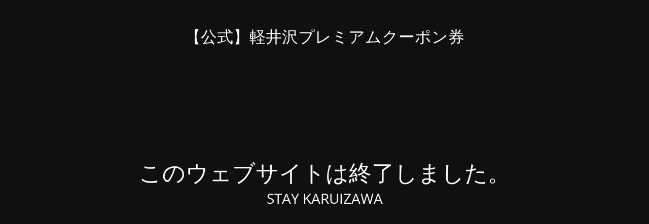

--- FILE ---
content_type: text/html; charset=UTF-8
request_url: https://stay-karuizawa.jp/accommodations/%E3%83%9A%E3%83%B3%E3%82%B7%E3%83%A7%E3%83%B3%E3%80%80%E3%82%B3%E3%83%83%E3%82%AF%E3%83%AD%E3%83%93%E3%83%B3%E3%83%8F%E3%82%A6%E3%82%B9/
body_size: 1479
content:
<!DOCTYPE html>
<html dir="ltr" lang="ja" prefix="og: https://ogp.me/ns#">
<head>
	<meta charset="UTF-8" />
	<title>This site has closed.</title>	<link rel="icon" href="https://stay-karuizawa.jp/wp/wp-content/uploads/2020/07/cropped-favicon-32x32.png" sizes="32x32" />
<link rel="icon" href="https://stay-karuizawa.jp/wp/wp-content/uploads/2020/07/cropped-favicon-192x192.png" sizes="192x192" />
<link rel="apple-touch-icon" href="https://stay-karuizawa.jp/wp/wp-content/uploads/2020/07/cropped-favicon-180x180.png" />
<meta name="msapplication-TileImage" content="https://stay-karuizawa.jp/wp/wp-content/uploads/2020/07/cropped-favicon-270x270.png" />
	<meta name="viewport" content="width=device-width, maximum-scale=1, initial-scale=1, minimum-scale=1">
	<meta name="description" content="STAY KARUIZAWA"/>
	<meta http-equiv="X-UA-Compatible" content="" />
	<meta property="og:site_name" content="【公式】軽井沢プレミアムクーポン券 - STAY KARUIZAWA"/>
	<meta property="og:title" content="This site has closed."/>
	<meta property="og:type" content="Maintenance"/>
	<meta property="og:url" content="https://stay-karuizawa.jp/wp"/>
	<meta property="og:description" content="STAY KARUIZAWA"/>
		<link rel="profile" href="http://gmpg.org/xfn/11" />
	<link rel="pingback" href="https://stay-karuizawa.jp/wp/xmlrpc.php" />
	<link rel='stylesheet' id='mtnc-style-css' href='https://stay-karuizawa.jp/wp/wp-content/plugins/maintenance/load/css/style.css?ver=1.3.2.1594874445' type='text/css' media='all' />
<link rel='stylesheet' id='mtnc-fonts-css' href='https://stay-karuizawa.jp/wp/wp-content/plugins/maintenance/load/css/fonts.css?ver=1.3.2.1594874445' type='text/css' media='all' />
<style type="text/css">body {background-color: #111111}.preloader {background-color: #111111}body {font-family: Open Sans; }.site-title, .preloader i, .login-form, .login-form a.lost-pass, .btn-open-login-form, .site-content, .user-content-wrapper, .user-content, footer, .maintenance a{color: #ffffff;} a.close-user-content, #mailchimp-box form input[type="submit"], .login-form input#submit.button  {border-color:#ffffff} input[type="submit"]:hover{background-color:#ffffff} input:-webkit-autofill, input:-webkit-autofill:focus{-webkit-text-fill-color:#ffffff} body &gt; .login-form-container{background-color:#111111}.btn-open-login-form{background-color:#111111}input:-webkit-autofill, input:-webkit-autofill:focus{-webkit-box-shadow:0 0 0 50px #111111 inset}input[type='submit']:hover{color:#111111} #custom-subscribe #submit-subscribe:before{background-color:#111111} </style>		<!--[if IE]>
	<style type="text/css">

	</style>
	<script type="text/javascript" src="https://stay-karuizawa.jp/wp/wp-content/plugins/maintenance/load/js/jquery.backstretch.min.js"></script>
	<![endif]-->
	<link rel="stylesheet" href="https://fonts.bunny.net/css?family=Open%20Sans:300,300italic,regular,italic,600,600italic,700,700italic,800,800italic:300"></head>

<body class="maintenance ">

<div class="main-container">
	<div class="preloader"><i class="fi-widget" aria-hidden="true"></i></div>	<div id="wrapper">
		<div class="center logotype">
			<header>
				<div class="logo-box istext" rel="home"><h1 class="site-title">【公式】軽井沢プレミアムクーポン券</h1></div>			</header>
		</div>
		<div id="content" class="site-content">
			<div class="center">
                <h2 class="heading font-center" style="font-weight:300;font-style:normal">このウェブサイトは終了しました。</h2><div class="description" style="font-weight:300;font-style:normal"><h3>STAY KARUIZAWA</h3></div>			</div>
		</div>
	</div> <!-- end wrapper -->
	<footer>
		<div class="center">
					</div>
	</footer>
			</div>

<!--[if lte IE 10]>
<script type="text/javascript" src="https://stay-karuizawa.jp/wp/wp-includes/js/jquery/jquery.min.js?ver=6.5.7" id="jquery_ie-js"></script>
<![endif]-->
<!--[if !IE]><!--><script type="text/javascript" src="https://stay-karuizawa.jp/wp/wp-includes/js/jquery/jquery.min.js?ver=3.7.1" id="jquery-core-js"></script>
<script type="text/javascript" src="https://stay-karuizawa.jp/wp/wp-includes/js/jquery/jquery-migrate.min.js?ver=3.4.1" id="jquery-migrate-js"></script>
<!--<![endif]--><script type="text/javascript" id="_frontend-js-extra">
/* <![CDATA[ */
var mtnc_front_options = {"body_bg":"","gallery_array":[],"blur_intensity":"5","font_link":["Open Sans:300,300italic,regular,italic,600,600italic,700,700italic,800,800italic:300"]};
/* ]]> */
</script>
<script type="text/javascript" src="https://stay-karuizawa.jp/wp/wp-content/plugins/maintenance/load/js/jquery.frontend.js?ver=1713424749" id="_frontend-js"></script>

</body>
</html>
